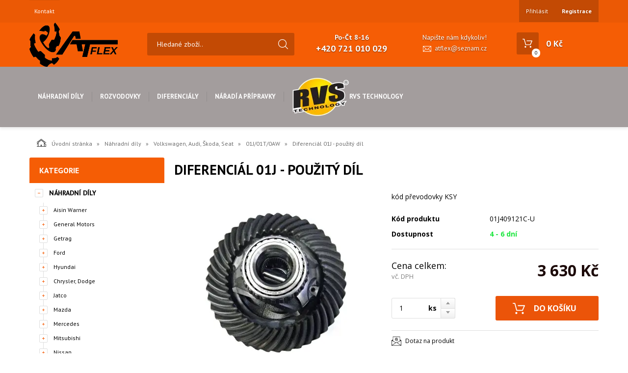

--- FILE ---
content_type: text/html; charset=utf-8
request_url: https://eshop.atflex.cz/diferencial-01j-pouzity-dil.html
body_size: 11459
content:
<!DOCTYPE html>
<html lang="">
<head>
    <meta charset="utf-8" />

    <title>Diferenciál  01J - použitý díl </title>
    <meta name="keywords" content="" lang="" />
    <meta name="description" content="" lang="" />

    <meta name="author" content="Nový Web s.r.o. info@novy-web.cz" />
    
    <meta name="robots" content="all,follow"/>
<meta name="googlebot" content="index,follow,snippet,archive"/>
<link rel="icon" href="https://eshop.atflex.cz/User_Files/shop/630f3899e0bd3favicon-32x32.png">
    <meta name="viewport" content="width=device-width, initial-scale=1">
    <script src="https://eshop.atflex.cz/media/js/jquery.min.js"></script>
    
        
    <meta name="SKYPE_TOOLBAR" content="SKYPE_TOOLBAR_PARSER_COMPATIBLE" />
    <link type="text/css" href="https://eshop.atflex.cz/media/css/overlay.css?4192353" rel="stylesheet" />
<link type="text/css" href="https://eshop.atflex.cz/media/js/light-gallery/css/lightGallery.css?4192353" rel="stylesheet" />
<link type="text/css" href="https://eshop.atflex.cz/media/css/noty_nw.css?4192353" rel="stylesheet" />
<link type="text/css" href="https://fonts.googleapis.com/css?family=Open+Sans+Condensed:300,700&amp;amp;subset=latin,cyrillic-ext,latin-ext,cyrillic" rel="stylesheet" />
<link type="text/css" href="https://fonts.googleapis.com/css?family=Open+Sans:400,800,700,300&amp;amp;subset=latin,cyrillic-ext,latin-ext,cyrillic" rel="stylesheet" />
<link type="text/css" href="https://fonts.googleapis.com/css?family=Roboto:400,400i,700&amp;amp;subset=latin-ext" rel="stylesheet" />
<link type="text/css" href="https://eshop.atflex.cz/media/js/multicomplete/jquery-multicomplete.css?4192353" rel="stylesheet" />
<link type="text/css" href="https://eshop.atflex.cz/media/dynamic_p7039_atflex_autoservis_sro/Eshop_2.less?4192353" rel="stylesheet" />  
        <script>var dataLayer = window.dataLayer || [];</script></head>

<body>
    
    <div id="fb-root"></div>
<div id="page">
  <div class="container-fluid topMenuHolder">
    <div class="container">
      <div class="row">
        <div class="col-md-12">
          <span class="topMenu_toggler">Menu</span>
          <div class="topMenu">
          <ul ><li class="first last" >
<a href="https://eshop.atflex.cz/kontakt.html" class="">Kontakt</a></li></ul>          </div>
          <div class="login">
            <ul>
                          <li>
                  <a href="https://eshop.atflex.cz/content/login" >Přihlásit</a>
              </li>
              <li>
                  <a href="https://eshop.atflex.cz/content/customer/registration"><strong>Registrace</strong></a>
              </li>
                        </ul>
          </div>    

                    
                     
        </div>
      </div>
    </div>
  </div>
<div class="container-fluid header">
  <div class="container">
    <div class="row">
      <div class="col-md-12">
        <a href="https://eshop.atflex.cz/" class="logo"><img src="https://eshop.atflex.cz/User_Files/theme/logočernéremovebgpreview.png" alt="" /></a>
        <div class="search">
          <form method="get" class="search" action="https://eshop.atflex.cz/content/search" >
    <input type="search" class="textbox" name="search" value="" placeholder="Hledané zboží.." id="searchinput" />
    <input type="submit" name="" value="">
    <input type="hidden" name="search_in[products]" value="1" />    <input type="hidden" name="search_in[cats]" value="1" />    <input type="hidden" name="advanced" value="0" />    
</form>
                  </div>
        <div class="contact">
          <div class="tel_open">
            <span>Po-Čt 8-16                                        </span>
            <strong>+420 721 010 029</strong>
          </div>
          
                      <div class="mail">
              <span>Napište nám kdykoliv!</span>
              <a href="mailto:atflex@seznam.cz">atflex@seznam.cz</a>
            </div>
          
        </div>
        <div class="header_cart">
          
<a href="https://eshop.atflex.cz/content/shoppingcart/html" class="cartHref">
<div class="icon">
  <!-- media/images/shoping_cart.svg --><svg xmlns="http://www.w3.org/2000/svg" xmlns:xlink="http://www.w3.org/1999/xlink" version="1.1"  x="0px" y="0px" viewBox="0 0 459.529 459.529" style="enable-background:new 0 0 459.529 459.529;" xml:space="preserve" width="512px" height="512px"><g>	<g>		<path d="M17,55.231h48.733l69.417,251.033c1.983,7.367,8.783,12.467,16.433,12.467h213.35c6.8,0,12.75-3.967,15.583-10.2    l77.633-178.5c2.267-5.383,1.7-11.333-1.417-16.15c-3.117-4.817-8.5-7.65-14.167-7.65H206.833c-9.35,0-17,7.65-17,17    s7.65,17,17,17H416.5l-62.9,144.5H164.333L94.917,33.698c-1.983-7.367-8.783-12.467-16.433-12.467H17c-9.35,0-17,7.65-17,17    S7.65,55.231,17,55.231z" fill="#ffffff"/>		<path d="M135.433,438.298c21.25,0,38.533-17.283,38.533-38.533s-17.283-38.533-38.533-38.533S96.9,378.514,96.9,399.764    S114.183,438.298,135.433,438.298z" fill="#ffffff"/>		<path d="M376.267,438.298c0.85,0,1.983,0,2.833,0c10.2-0.85,19.55-5.383,26.35-13.317c6.8-7.65,9.917-17.567,9.35-28.05    c-1.417-20.967-19.833-37.117-41.083-35.7c-21.25,1.417-37.117,20.117-35.7,41.083    C339.433,422.431,356.15,438.298,376.267,438.298z" fill="#ffffff"/>	</g></g></svg>  <span class="items countitems">0</span>
</div>
<span class="price totalprice_pricevat">0&nbsp;Kč</span>
</a>

<div class="header_cart_hover">
	<div id="cartwindow"></div>
</div>
        </div>
      </div>
    </div>
  </div>
</div>
<div class="container-fluid mainMenuHolder">
  <div class="container">
    <div class="row">
      <div class="col-md-12">
        <!-- NEW MENU IN DESKTOP -->

<div class="main-menu visible-md visible-lg">
  <ul ><li class="active haveSubmenu"><a href="https://eshop.atflex.cz/nahradni-dily.html" class="active"><span class="img"></span>Náhradní díly </a><span class="toggle_submenu"></span><ul ><li><a href="https://eshop.atflex.cz/nahradni-dily-aisin-warner.html"><span class="img"><img src="https://eshop.atflex.cz/User_Files/webp/cats/654c99ba6c6afAisin.jpg.webp" alt="Aisin Warner" /></span>Aisin Warner</a></li><li><a href="https://eshop.atflex.cz/general-motors.html"><span class="img"><img src="https://eshop.atflex.cz/User_Files/webp/cats/654c99f8d10d4GM.jpg.webp" alt="General Motors" /></span>General Motors</a></li><li><a href="https://eshop.atflex.cz/getrag.html"><span class="img"><img src="https://eshop.atflex.cz/User_Files/webp/cats/654c9c72f1cc2magna-getrag-logo.png.webp" alt="Getrag" /></span>Getrag</a></li><li><a href="https://eshop.atflex.cz/ford.html"><span class="img"><img src="https://eshop.atflex.cz/User_Files/webp/cats/654c9ca0a92c0Ford.jpg.webp" alt="Ford" /></span>Ford</a></li><li><a href="https://eshop.atflex.cz/hyundai.html"><span class="img"><img src="https://eshop.atflex.cz/User_Files/webp/cats/654c9d64d8700Hyundai.jpg.webp" alt="Hyundai" /></span>Hyundai</a></li><li><a href="https://eshop.atflex.cz/chrysler-dodge.html"><span class="img"><img src="https://eshop.atflex.cz/User_Files/webp/cats/655c608f0a9eachrysler.logo.jpg.webp" alt="Chrysler, Dodge" /></span>Chrysler, Dodge</a></li><li><a href="https://eshop.atflex.cz/jatco.html"><span class="img"><img src="https://eshop.atflex.cz/User_Files/webp/cats/655c61dfdf3c0jatco.logo.png.webp" alt="Jatco" /></span>Jatco</a></li><li><a href="https://eshop.atflex.cz/mazda.html"><span class="img"><img src="https://eshop.atflex.cz/User_Files/webp/cats/65f2a0768a23cmazda_-_logo.png.webp" alt="Mazda" /></span>Mazda</a></li><li><a href="https://eshop.atflex.cz/nahradni-dily-mercedes.html"><span class="img"><img src="https://eshop.atflex.cz/User_Files/webp/cats/654ca17fae9a3Mercedes.jpg.webp" alt="Mercedes" /></span>Mercedes</a></li><li><a href="https://eshop.atflex.cz/mitsubishi.html"><span class="img"><img src="https://eshop.atflex.cz/User_Files/webp/cats/654ca1d421f05Mitsubishi.jpg.webp" alt="Mitsubishi" /></span>Mitsubishi</a></li><li><a href="https://eshop.atflex.cz/nissan.html"><span class="img"><img src="https://eshop.atflex.cz/User_Files/webp/cats/654ca20ee754aNissan.jpg.webp" alt="Nissan" /></span>Nissan</a></li><li><a href="https://eshop.atflex.cz/peugeot-citroen.html"><span class="img"><img src="https://eshop.atflex.cz/User_Files/webp/cats/654ca38cb6436PSA.jpg.webp" alt="Peugeot, Citroën" /></span>Peugeot, Citroën</a></li><li><a href="https://eshop.atflex.cz/subaru.html"><span class="img"><img src="https://eshop.atflex.cz/User_Files/webp/cats/654c994b95410Subaru.jpg.webp" alt="Subaru" /></span>Subaru</a></li><li><a href="https://eshop.atflex.cz/toyota.html"><span class="img"><img src="https://eshop.atflex.cz/User_Files/webp/cats/654ca56177bb7Toyota.jpg.webp" alt="Toyota" /></span>Toyota</a></li><li><a href="https://eshop.atflex.cz/nahradni-dily-zf.html"><span class="img"><img src="https://eshop.atflex.cz/User_Files/webp/cats/655c620a66c94zf.logo.jpg.webp" alt="ZF" /></span>ZF</a></li><li class="last active"><a href="https://eshop.atflex.cz/volkswagen-audi-skoda-seat.html" class="active"><span class="img"><img src="https://eshop.atflex.cz/User_Files/webp/cats/654ca6812f7f0Koncern.jpg.webp" alt="Volkswagen, Audi, Škoda, Seat" /></span>Volkswagen, Audi, Škoda, Seat</a></li></ul></li><li class="haveSubmenu"><a href="https://eshop.atflex.cz/rozvodovky.html"><span class="img"></span>Rozvodovky</a><span class="toggle_submenu"></span><ul ><li><a href="https://eshop.atflex.cz/audi.html"><span class="img"><img src="https://eshop.atflex.cz/User_Files/webp/cats/655c7ddfbbe79Audi.logo.jpg.webp" alt="Audi" /></span>Audi</a></li><li><a href="https://eshop.atflex.cz/bmw.html"><span class="img"><img src="https://eshop.atflex.cz/User_Files/webp/cats/655c745e78948BMW.logo.png.webp" alt="BMW" /></span>BMW</a></li><li><a href="https://eshop.atflex.cz/land-rover.html"><span class="img"><img src="https://eshop.atflex.cz/User_Files/webp/cats/673b34ecd7fcbLand_Rover.jpg.webp" alt="Land Rover" /></span>Land Rover</a></li><li><a href="https://eshop.atflex.cz/rozvodovky-mercedes-benz.html"><span class="img"><img src="https://eshop.atflex.cz/User_Files/webp/cats/66bc7d9140b1dMercedes.jpg.webp" alt="Mercedes Benz" /></span>Mercedes Benz</a></li><li><a href="https://eshop.atflex.cz/porsche.html"><span class="img"><img src="https://eshop.atflex.cz/User_Files/webp/cats/673730f081b0ePorsche.png.webp" alt="Porsche" /></span>Porsche</a></li><li class="last"><a href="https://eshop.atflex.cz/vw.html"><span class="img"><img src="https://eshop.atflex.cz/User_Files/webp/cats/68f7263fe7879VW.png.webp" alt="VW" /></span>VW</a></li></ul></li><li class="haveSubmenu"><a href="https://eshop.atflex.cz/diferencialy.html"><span class="img"></span>Diferenciály</a><span class="toggle_submenu"></span><ul ><li><a href="https://eshop.atflex.cz/volkswagen-audi-skoda-seat-porsche.html"><span class="img"><img src="https://eshop.atflex.cz/User_Files/webp/cats/65e18536b08aaKoncern.jpg.webp" alt="Volkswagen, Audi, Škoda, Seat, Porsche" /></span>Volkswagen, Audi, Škoda, Seat, Porsche</a></li><li class="last"><a href="https://eshop.atflex.cz/diferencialy-mercedes-benz.html"><span class="img"><img src="https://eshop.atflex.cz/User_Files/webp/cats/6924933784d5fmercedes.log.jpg.webp" alt="Mercedes Benz" /></span>Mercedes Benz</a></li></ul></li><li class="haveSubmenu"><a href="https://eshop.atflex.cz/naradi-a-pripravky.html"><span class="img"></span>Nářadí a přípravky</a><span class="toggle_submenu"></span><ul ><li class="last"><a href="https://eshop.atflex.cz/technicke-manualy.html"><span class="img"></span>Technické manuály</a></li></ul></li><li class="last haveSubmenu"><a href="https://eshop.atflex.cz/rvs-technology-1.html"><span class="img"><img src="https://eshop.atflex.cz/User_Files/webp/cats/654b95948ce59RVS.png.webp" alt="RVS Technology" /></span>RVS Technology</a><span class="toggle_submenu"></span><ul ><li><a href="https://eshop.atflex.cz/benzinove-motory.html"><span class="img"><img src="https://eshop.atflex.cz/User_Files/webp/cats/655b5e75240d7G4_.jpg.webp" alt="Benzínové motory" /></span>Benzínové motory</a></li><li><a href="https://eshop.atflex.cz/dieselove-motory.html"><span class="img"><img src="https://eshop.atflex.cz/User_Files/webp/cats/655b5e9bebec0D4.jpg.webp" alt="Dieselové motory" /></span>Dieselové motory</a></li><li><a href="https://eshop.atflex.cz/rvs-technology-1-automaticke-prevodovky.html"><span class="img"><img src="https://eshop.atflex.cz/User_Files/webp/cats/655b5ef17a5c6T8A.jpg.webp" alt="Automatické převodovky" /></span>Automatické převodovky</a></li><li><a href="https://eshop.atflex.cz/manualni-prevodovky.html"><span class="img"><img src="https://eshop.atflex.cz/User_Files/webp/cats/655b5f02962f6T5.jpg.webp" alt="Manuální převodovky" /></span>Manuální převodovky</a></li><li><a href="https://eshop.atflex.cz/dieselove-vstrikovaci-systemy.html"><span class="img"><img src="https://eshop.atflex.cz/User_Files/webp/cats/655b5f1abf0eaDIP3.jpg.webp" alt="Dieselové vstřikovací systémy" /></span>Dieselové vstřikovací systémy</a></li><li><a href="https://eshop.atflex.cz/benzinove-vstrikovaci-systemy.html"><span class="img"><img src="https://eshop.atflex.cz/User_Files/webp/cats/655b5f36143e4GIP3.jpg.webp" alt="Benzínové vstřikovací systémy" /></span>Benzínové vstřikovací systémy</a></li><li class="last"><a href="https://eshop.atflex.cz/rizeni.html"><span class="img"><img src="https://eshop.atflex.cz/User_Files/webp/cats/655b5f4252e45P2.jpg.webp" alt="Řízení" /></span>Řízení</a></li></ul></li></ul>  <div class="clearfix"></div>
</div>

<!-- simple menu -->
<div class="mainMenu visible-xs visible-sm">
  <span class="mainMenu_toggler">Menu <i></i></span>
  <ul ><li class="active haveSubmenu"><a href="https://eshop.atflex.cz/nahradni-dily.html" class="active">Náhradní díly </a><span class="toggle_submenu"></span><ul ><li><a href="https://eshop.atflex.cz/nahradni-dily-aisin-warner.html">Aisin Warner</a></li><li><a href="https://eshop.atflex.cz/general-motors.html">General Motors</a></li><li><a href="https://eshop.atflex.cz/getrag.html">Getrag</a></li><li><a href="https://eshop.atflex.cz/ford.html">Ford</a></li><li><a href="https://eshop.atflex.cz/hyundai.html">Hyundai</a></li><li><a href="https://eshop.atflex.cz/chrysler-dodge.html">Chrysler, Dodge</a></li><li><a href="https://eshop.atflex.cz/jatco.html">Jatco</a></li><li><a href="https://eshop.atflex.cz/mazda.html">Mazda</a></li><li><a href="https://eshop.atflex.cz/nahradni-dily-mercedes.html">Mercedes</a></li><li><a href="https://eshop.atflex.cz/mitsubishi.html">Mitsubishi</a></li><li><a href="https://eshop.atflex.cz/nissan.html">Nissan</a></li><li><a href="https://eshop.atflex.cz/peugeot-citroen.html">Peugeot, Citroën</a></li><li><a href="https://eshop.atflex.cz/subaru.html">Subaru</a></li><li><a href="https://eshop.atflex.cz/toyota.html">Toyota</a></li><li><a href="https://eshop.atflex.cz/nahradni-dily-zf.html">ZF</a></li><li class="last active"><a href="https://eshop.atflex.cz/volkswagen-audi-skoda-seat.html" class="active">Volkswagen, Audi, Škoda, Seat</a></li></ul></li><li class="haveSubmenu"><a href="https://eshop.atflex.cz/rozvodovky.html">Rozvodovky</a><span class="toggle_submenu"></span><ul ><li><a href="https://eshop.atflex.cz/audi.html">Audi</a></li><li><a href="https://eshop.atflex.cz/bmw.html">BMW</a></li><li><a href="https://eshop.atflex.cz/land-rover.html">Land Rover</a></li><li><a href="https://eshop.atflex.cz/rozvodovky-mercedes-benz.html">Mercedes Benz</a></li><li><a href="https://eshop.atflex.cz/porsche.html">Porsche</a></li><li class="last"><a href="https://eshop.atflex.cz/vw.html">VW</a></li></ul></li><li class="haveSubmenu"><a href="https://eshop.atflex.cz/diferencialy.html">Diferenciály</a><span class="toggle_submenu"></span><ul ><li><a href="https://eshop.atflex.cz/volkswagen-audi-skoda-seat-porsche.html">Volkswagen, Audi, Škoda, Seat, Porsche</a></li><li class="last"><a href="https://eshop.atflex.cz/diferencialy-mercedes-benz.html">Mercedes Benz</a></li></ul></li><li class="haveSubmenu"><a href="https://eshop.atflex.cz/naradi-a-pripravky.html">Nářadí a přípravky</a><span class="toggle_submenu"></span><ul ><li class="last"><a href="https://eshop.atflex.cz/technicke-manualy.html">Technické manuály</a></li></ul></li><li class="last haveSubmenu"><a href="https://eshop.atflex.cz/rvs-technology-1.html">RVS Technology</a><span class="toggle_submenu"></span><ul ><li><a href="https://eshop.atflex.cz/benzinove-motory.html">Benzínové motory</a></li><li><a href="https://eshop.atflex.cz/dieselove-motory.html">Dieselové motory</a></li><li><a href="https://eshop.atflex.cz/rvs-technology-1-automaticke-prevodovky.html">Automatické převodovky</a></li><li><a href="https://eshop.atflex.cz/manualni-prevodovky.html">Manuální převodovky</a></li><li><a href="https://eshop.atflex.cz/dieselove-vstrikovaci-systemy.html">Dieselové vstřikovací systémy</a></li><li><a href="https://eshop.atflex.cz/benzinove-vstrikovaci-systemy.html">Benzínové vstřikovací systémy</a></li><li class="last"><a href="https://eshop.atflex.cz/rizeni.html">Řízení</a></li></ul></li></ul></div>

      </div>
    </div>
  </div>
</div>

<div class="container-fluid breadcrumpHolder">
  <div class="container">
    <ul class="nwBreadcrumb">
    <li>
        <a href="https://eshop.atflex.cz/"><img src="https://eshop.atflex.cz/media/images/breadcrump_house.svg" alt="">Úvodní stránka</a>
    </li>

             <li>
                    <a href="https://eshop.atflex.cz/nahradni-dily.html">Náhradní díly </a>                </li>
             <li>
                    <a href="https://eshop.atflex.cz/volkswagen-audi-skoda-seat.html">Volkswagen, Audi, Škoda, Seat</a>                </li>
             <li>
                    <a href="https://eshop.atflex.cz/01j01t0aw.html">01J/01T/0AW</a>                </li>
         
        <li class="active">Diferenciál  01J - použitý díl </li>
    </ul>
  </div>
</div>

<div class="container">
    <div class="row">
                <div class="col-md-3">
            <div class="leftMenu">
                
                  
<div class="leftMenu">
  <span class="tit">Kategorie</span>
  <ul ><li class="first toggled active haveSubmenu" ><i class="toggle_submenu"></i><a href="https://eshop.atflex.cz/nahradni-dily.html" class="active ">Náhradní díly </a><ul ><li class="first haveSubmenu" ><i class="toggle_submenu"></i><a href="https://eshop.atflex.cz/nahradni-dily-aisin-warner.html" class="">Aisin Warner</a><ul ><li class="first" ><a href="https://eshop.atflex.cz/aw555051.html" class="">AW5550/51</a></li><li ><a href="https://eshop.atflex.cz/09dtr60sn.html" class="">09D/TR60SN</a></li><li ><a href="https://eshop.atflex.cz/09gkmtf60sn.html" class="">09G/K/M/TF60SN</a></li><li ><a href="https://eshop.atflex.cz/tf7080scmk2.html" class="">TF70/80SC/MK2</a></li><li ><a href="https://eshop.atflex.cz/tf72.html" class="">TF72</a></li><li ><a href="https://eshop.atflex.cz/tf80sc81scaf40.html" class="">TF80SC/81SC/AF40</a></li><li ><a href="https://eshop.atflex.cz/tg81.html" class="">TG81</a></li><li ><a href="https://eshop.atflex.cz/0c8tr80sd.html" class="">0C8/TR80SD</a></li><li ><a href="https://eshop.atflex.cz/8g45.html" class="">8G45</a></li><li class="last" ><a href="https://eshop.atflex.cz/8g30.html" class="">8G30</a></li></ul></li><li class="haveSubmenu" ><i class="toggle_submenu"></i><a href="https://eshop.atflex.cz/general-motors.html" class="">General Motors</a><ul ><li class="first" ><a href="https://eshop.atflex.cz/th250-th350.html" class="">TH250/ TH350</a></li><li ><a href="https://eshop.atflex.cz/4l30e.html" class="">4L30E</a></li><li ><a href="https://eshop.atflex.cz/4l60e-65e-70e.html" class="">4L60E/ 65E/ 70E</a></li><li ><a href="https://eshop.atflex.cz/5l40e-4l40e4t40e-4t60e.html" class="">5L40E/ 4L40E/4T40E/ 4T60E</a></li><li ><a href="https://eshop.atflex.cz/6l4590.html" class="">6L45/90</a></li><li ><a href="https://eshop.atflex.cz/6t30404550-6f35.html" class="">6T30/40/45/50/ 6F35</a></li><li ><a href="https://eshop.atflex.cz/6t7075-6f5055.html" class="">6T70/75/ 6F50/55</a></li><li class="last" ><a href="https://eshop.atflex.cz/8l45-8l90.html" class="">8L45/ 8L90</a></li></ul></li><li class="haveSubmenu" ><i class="toggle_submenu"></i><a href="https://eshop.atflex.cz/getrag.html" class="">Getrag</a><ul ><li class="first" ><a href="https://eshop.atflex.cz/6dct250dps6dc4.html" class="">6DCT250/DPS6/DC4</a></li><li ><a href="https://eshop.atflex.cz/6dct450451470-mps6-sps6-ssp-dw6.html" class="">6DCT450/451/470/ MPS6/ SPS6/ SSP/ DW6</a></li><li ><a href="https://eshop.atflex.cz/7dct300dw5.html" class="">7DCT300/DW5</a></li><li class="last" ><a href="https://eshop.atflex.cz/dkggs7d36sg.html" class="">DKG/GS7D36SG</a></li></ul></li><li class="haveSubmenu" ><i class="toggle_submenu"></i><a href="https://eshop.atflex.cz/ford.html" class="">Ford</a><ul ><li class="first" ><a href="https://eshop.atflex.cz/c3.html" class="">C3</a></li><li ><a href="https://eshop.atflex.cz/c4c5.html" class="">C4/C5</a></li><li ><a href="https://eshop.atflex.cz/4f27e.html" class="">4F27E</a></li><li ><a href="https://eshop.atflex.cz/4r70w-4r70e-4r75e-aode.html" class="">4R70W/ 4R70E/ 4R75E/ AODE</a></li><li ><a href="https://eshop.atflex.cz/4r100.html" class="">4R100</a></li><li ><a href="https://eshop.atflex.cz/5r110w.html" class="">5R110W</a></li><li ><a href="https://eshop.atflex.cz/5r55e-5r55s-5r55-n-5r55w.html" class="">5R55E/ 5R55S/ 5R55 N/ 5R55W</a></li><li ><a href="https://eshop.atflex.cz/6r6080140.html" class="">6R60/80/140</a></li><li ><a href="https://eshop.atflex.cz/6f35.html" class="">6F35</a></li><li ><a href="https://eshop.atflex.cz/6f5055-6t7075.html" class="">6F50/55/ 6T70/75</a></li><li ><a href="https://eshop.atflex.cz/8f3540.html" class="">8F35/40</a></li><li class="last" ><a href="https://eshop.atflex.cz/10r60140.html" class="">10R60/140</a></li></ul></li><li class="haveSubmenu" ><i class="toggle_submenu"></i><a href="https://eshop.atflex.cz/hyundai.html" class="">Hyundai</a><ul ><li class="first" ><a href="https://eshop.atflex.cz/a4cf1-a4cf2.html" class="">A4CF1 /A4CF2</a></li><li class="last" ><a href="https://eshop.atflex.cz/a6mf-a6lf.html" class="">A6MF/ A6LF</a></li></ul></li><li class="haveSubmenu" ><i class="toggle_submenu"></i><a href="https://eshop.atflex.cz/chrysler-dodge.html" class="">Chrysler, Dodge</a><ul ><li class="first" ><a href="https://eshop.atflex.cz/a604-40te-41te-41ae-f4ac1-a606-42le.html" class="">A604/ 40TE/ 41TE/ 41AE/ F4AC1/ A606/ 42LE</a></li><li ><a href="https://eshop.atflex.cz/40rh-42rh-42re-44re-a500.html" class="">40RH/ 42RH/ 42RE/ 44RE/ A500</a></li><li ><a href="https://eshop.atflex.cz/42rle.html" class="">42RLE</a></li><li ><a href="https://eshop.atflex.cz/45rfe-545rfe-65rfe-66rfe-68rfe.html" class="">45RFE/ 545RFE/ 65RFE/ 66RFE/ 68RFE</a></li><li ><a href="https://eshop.atflex.cz/46rh-46re-47rh-47re-48re-a518-a618.html" class="">46RH/ 46RE/ 47RH/ 47RE/ 48RE / A518/ A618</a></li><li ><a href="https://eshop.atflex.cz/62te.html" class="">62TE</a></li><li class="last" ><a href="https://eshop.atflex.cz/845re.html" class="">845RE</a></li></ul></li><li class="haveSubmenu" ><i class="toggle_submenu"></i><a href="https://eshop.atflex.cz/jatco.html" class="">Jatco</a><ul ><li class="first" ><a href="https://eshop.atflex.cz/jf506e.html" class="">JF506E</a></li><li class="last" ><a href="https://eshop.atflex.cz/jf010e-jf011e-jf015e-jf016e-jf017e.html" class="">JF010E/ JF011E/ JF015E/ JF016E/ JF017E</a></li></ul></li><li class="haveSubmenu" ><i class="toggle_submenu"></i><a href="https://eshop.atflex.cz/mazda.html" class="">Mazda</a><ul ><li class="first last" ><a href="https://eshop.atflex.cz/fw6a-elgw6a-el.html" class="">FW6A-EL/GW6A-EL</a></li></ul></li><li class="haveSubmenu" ><i class="toggle_submenu"></i><a href="https://eshop.atflex.cz/nahradni-dily-mercedes.html" class="">Mercedes</a><ul ><li class="first" ><a href="https://eshop.atflex.cz/7223-7224.html" class="">722.3/ 722.4</a></li><li ><a href="https://eshop.atflex.cz/7226.html" class="">722.6</a></li><li ><a href="https://eshop.atflex.cz/7227.html" class="">722.7</a></li><li ><a href="https://eshop.atflex.cz/7228.html" class="">722.8</a></li><li ><a href="https://eshop.atflex.cz/7229.html" class="">722.9</a></li><li ><a href="https://eshop.atflex.cz/7240-7g-dct.html" class="">724.0 / 7G-DCT</a></li><li class="last" ><a href="https://eshop.atflex.cz/7250-9g-tronic.html" class="">725.0 / 9G-Tronic</a></li></ul></li><li class="haveSubmenu" ><i class="toggle_submenu"></i><a href="https://eshop.atflex.cz/mitsubishi.html" class="">Mitsubishi</a><ul ><li class="first last" ><a href="https://eshop.atflex.cz/v4a51-v5a51-r4a51-r5a51f4a415152-f5a51.html" class="">V4A51/ V5A51/ R4A51/ R5A51/F4A41/51/52/  F5A51</a></li></ul></li><li class="haveSubmenu" ><i class="toggle_submenu"></i><a href="https://eshop.atflex.cz/nissan.html" class="">Nissan</a><ul ><li class="first" ><a href="https://eshop.atflex.cz/re5r05a.html" class="">RE5R05A</a></li><li class="last" ><a href="https://eshop.atflex.cz/re7r01a.html" class="">RE7R01A</a></li></ul></li><li class="haveSubmenu" ><i class="toggle_submenu"></i><a href="https://eshop.atflex.cz/peugeot-citroen.html" class="">Peugeot, Citroën</a><ul ><li class="first last" ><a href="https://eshop.atflex.cz/dp0al4.html" class="">DP0/AL4</a></li></ul></li><li class="haveSubmenu" ><i class="toggle_submenu"></i><a href="https://eshop.atflex.cz/subaru.html" class="">Subaru</a><ul ><li class="first" ><a href="https://eshop.atflex.cz/4eat-r4ax-el.html" class="">4EAT/ R4AX-EL</a></li><li class="last" ><a href="https://eshop.atflex.cz/5eat.html" class="">5EAT</a></li></ul></li><li class="haveSubmenu" ><i class="toggle_submenu"></i><a href="https://eshop.atflex.cz/toyota.html" class="">Toyota</a><ul ><li class="first" ><a href="https://eshop.atflex.cz/a340-30-40le.html" class="">A340/ 30-40LE</a></li><li ><a href="https://eshop.atflex.cz/a650e.html" class="">A650E</a></li><li ><a href="https://eshop.atflex.cz/a750a760.html" class="">A750/A760</a></li><li ><a href="https://eshop.atflex.cz/k114-cvt.html" class="">K114/ CVT</a></li><li class="last" ><a href="https://eshop.atflex.cz/u660ef-u760ef.html" class="">U660E/F/ U760E/F</a></li></ul></li><li class="haveSubmenu" ><i class="toggle_submenu"></i><a href="https://eshop.atflex.cz/nahradni-dily-zf.html" class="">ZF</a><ul ><li class="first" ><a href="https://eshop.atflex.cz/4hp1418202224.html" class="">4HP14/18/20/22/24</a></li><li ><a href="https://eshop.atflex.cz/5hp18192430.html" class="">5HP18/19/24/30</a></li><li ><a href="https://eshop.atflex.cz/6hp192632.html" class="">6HP19/26/32</a></li><li ><a href="https://eshop.atflex.cz/6hp212834.html" class="">6HP21/28/34</a></li><li ><a href="https://eshop.atflex.cz/8hp4570.html" class="">8HP45/70</a></li><li ><a href="https://eshop.atflex.cz/8hp5590-a.html" class="">8HP55/90 A</a></li><li class="last" ><a href="https://eshop.atflex.cz/9hp2848.html" class="">9HP28/48</a></li></ul></li><li class="last toggled active haveSubmenu" ><i class="toggle_submenu"></i><a href="https://eshop.atflex.cz/volkswagen-audi-skoda-seat.html" class="active ">Volkswagen, Audi, Škoda, Seat</a><ul ><li class="first toggled active" ><a href="https://eshop.atflex.cz/01j01t0aw.html" class="active ">01J/01T/0AW</a></li><li ><a href="https://eshop.atflex.cz/01mnpag4.html" class="">01M/N/P/AG4</a></li><li ><a href="https://eshop.atflex.cz/02edq250.html" class="">02E/DQ250</a></li><li ><a href="https://eshop.atflex.cz/0am0cwdq200.html" class="">0AM/0CW/DQ200</a></li><li ><a href="https://eshop.atflex.cz/0b5dl501.html" class="">0B5/DL501</a></li><li ><a href="https://eshop.atflex.cz/0bh0btdq5000gcdq381.html" class="">0BH/0BT/DQ500/0GC/DQ381</a></li><li ><a href="https://eshop.atflex.cz/0ck0cl0cjdl382.html" class="">0CK/0CL/0CJ/DL382</a></li><li class="last" ><a href="https://eshop.atflex.cz/0dddq400e.html" class="">0DD/DQ400E</a></li></ul></li></ul></li><li class="haveSubmenu" ><i class="toggle_submenu"></i><a href="https://eshop.atflex.cz/rozvodovky.html" class="">Rozvodovky</a><ul ><li class="first haveSubmenu" ><i class="toggle_submenu"></i><a href="https://eshop.atflex.cz/audi.html" class="">Audi</a><ul ><li class="first" ><a href="https://eshop.atflex.cz/audi-bw4430-0aq.html" class="">BW4430/ 0AQ</a></li><li ><a href="https://eshop.atflex.cz/audi-pl72atc-0c2.html" class="">PL72ATC/ 0C2</a></li><li class="last" ><a href="https://eshop.atflex.cz/pl72t-0bu.html" class="">PL72T/ 0BU</a></li></ul></li><li class="haveSubmenu" ><i class="toggle_submenu"></i><a href="https://eshop.atflex.cz/bmw.html" class="">BMW</a><ul ><li class="first" ><a href="https://eshop.atflex.cz/atc13.html" class="">ATC13</a></li><li ><a href="https://eshop.atflex.cz/atc35l-atc45l.html" class="">ATC35L/ ATC45L</a></li><li class="last" ><a href="https://eshop.atflex.cz/atc300atc350-atc400atc450-atc500-atc700.html" class="">ATC300/ATC350/ ATC400/ATC450/ ATC500/ ATC700</a></li></ul></li><li class="haveSubmenu" ><i class="toggle_submenu"></i><a href="https://eshop.atflex.cz/land-rover.html" class="">Land Rover</a><ul ><li class="first last" ><a href="https://eshop.atflex.cz/itc-pla.html" class="">ITC-PLA</a></li></ul></li><li class="haveSubmenu" ><i class="toggle_submenu"></i><a href="https://eshop.atflex.cz/rozvodovky-mercedes-benz.html" class="">Mercedes Benz</a><ul ><li class="first last" ><a href="https://eshop.atflex.cz/dcd.html" class="">DCD</a></li></ul></li><li class="haveSubmenu" ><i class="toggle_submenu"></i><a href="https://eshop.atflex.cz/porsche.html" class="">Porsche</a><ul ><li class="first" ><a href="https://eshop.atflex.cz/95b.html" class="">95B</a></li><li ><a href="https://eshop.atflex.cz/pl72atc-0c2.html" class="">PL72ATC/ 0C2</a></li><li class="last" ><a href="https://eshop.atflex.cz/porsche-pl72t-0bu.html" class="">PL72T/ 0BU</a></li></ul></li><li class="last haveSubmenu" ><i class="toggle_submenu"></i><a href="https://eshop.atflex.cz/vw.html" class="">VW</a><ul ><li class="first last" ><a href="https://eshop.atflex.cz/vw-pl72t-0bu.html" class="">PL72T/ 0BU</a></li></ul></li></ul></li><li class="haveSubmenu" ><i class="toggle_submenu"></i><a href="https://eshop.atflex.cz/diferencialy.html" class="">Diferenciály</a><ul ><li class="first" ><a href="https://eshop.atflex.cz/volkswagen-audi-skoda-seat-porsche.html" class="">Volkswagen, Audi, Škoda, Seat, Porsche</a></li><li class="last" ><a href="https://eshop.atflex.cz/diferencialy-mercedes-benz.html" class="">Mercedes Benz</a></li></ul></li><li class="haveSubmenu" ><i class="toggle_submenu"></i><a href="https://eshop.atflex.cz/naradi-a-pripravky.html" class="">Nářadí a přípravky</a><ul ><li class="first last" ><a href="https://eshop.atflex.cz/technicke-manualy.html" class="">Technické manuály</a></li></ul></li><li class="last haveSubmenu" ><i class="toggle_submenu"></i><a href="https://eshop.atflex.cz/rvs-technology-1.html" class="">RVS Technology</a><ul ><li class="first" ><a href="https://eshop.atflex.cz/benzinove-motory.html" class="">Benzínové motory</a></li><li ><a href="https://eshop.atflex.cz/dieselove-motory.html" class="">Dieselové motory</a></li><li ><a href="https://eshop.atflex.cz/rvs-technology-1-automaticke-prevodovky.html" class="">Automatické převodovky</a></li><li ><a href="https://eshop.atflex.cz/manualni-prevodovky.html" class="">Manuální převodovky</a></li><li ><a href="https://eshop.atflex.cz/dieselove-vstrikovaci-systemy.html" class="">Dieselové vstřikovací systémy</a></li><li ><a href="https://eshop.atflex.cz/benzinove-vstrikovaci-systemy.html" class="">Benzínové vstřikovací systémy</a></li><li class="last" ><a href="https://eshop.atflex.cz/rizeni.html" class="">Řízení</a></li></ul></li></ul>

  
</div>
                
            </div>
            
        </div>
                <div class="col-md-9">
            <div class="productDetail">
                <div class="row">
                    <div class="col-md-12">
                        <h1>Diferenciál  01J - použitý díl </h1>
                    </div>
                </div>
                <div class="row">
                    <div class="col-md-6">
                        <div class="imageBox">
                                                        <div class="mainImage">
                                <a title="diferencial--01j-pouzity-dil_254_2491.jpg" href="https://eshop.atflex.cz/User_Files/webp/photos/diferencial--01j-pouzity-dil_254_2491.jpg.webp" >
                                    <img alt="diferencial--01j-pouzity-dil_254_2491.jpg" src="https://eshop.atflex.cz/User_Files/photos/thumbs/t360-m420_diferencial--01j-pouzity-dil_254_2491.jpg.webp">
                                </a>
                            </div>
                                                        <div class="thumbs">
                                <ul id="lightGallery">
                                                                                                           <li data-src="https://eshop.atflex.cz/User_Files/webp/photos/diferencial--01j-pouzity-dil_254_2491.jpg.webp" data-main-src="https://eshop.atflex.cz/User_Files/photos/thumbs/t360-m420_diferencial--01j-pouzity-dil_254_2491.jpg.webp" class="openImg">
                                        <img src="https://eshop.atflex.cz/User_Files/photos/thumbs/t94-m100_diferencial--01j-pouzity-dil_254_2491.jpg.webp" title="diferencial--01j-pouzity-dil_254_2491.jpg"/>
                                    </li>
                                                                    </ul>
                            </div>
                                                         
                        </div>
                    </div>
                    <div class="col-md-6">
                        <div class="desc">
                            <div class="annotation">kód převodovky KSY</div>
                            <table class="descTable">
                                                                    <tr><td class="title">Kód produktu</td><td class="descr">01J409121C-U</td></tr>
                                                                                                                            </table>
                            <form action="https://eshop.atflex.cz/content/cartadd" onsubmit="return shoppingcart.cartadd(this);" method="get" id="addtocart">
                                                              <div class="availabilityTableHolder">
                                    <table class="availabilityTable">
                                        <tr><td class="title">Dostupnost</td><td class="av inStock">4 - 6 dní</td></tr>
                                    </table>
                                </div>
                                <div class="buyBox">
                                    <table class="price">
                                      <tr>
                                        <td>
                                          <div>Cena celkem:<span>vč. DPH</span></div>
                                        </td>
                                        <td>
                                          <strong>3&nbsp;630&nbsp;Kč</strong>
                                                                                  </td>
                                      </tr>
                                    </table>
                                                                        <table class="buy">
                                      <tr>
                                        <td>
                                          <div class="quantity">
                                            <div class="quantityBox">
                                              <input type="number" name="product_id[5027]" id="amount" min="1" value="1">
                                              <a class="productPlus"></a>
                                              <a class="productMinus"></a>
                                            </div>
                                          </div>
                                          <strong>ks</strong>
                                        </td>
                                        <td>
                                          <input type="submit" value="Do košíku" >
                                        </td>
                                      </tr>
                                    </table>
                                </div>
                                                          </form>
                            <div class="suggBox">
                                <table>
                                    <tr>
                                        <td>
                                                                                        <span><a href="https://eshop.atflex.cz/content/product/question/5027" class="question">Dotaz na produkt</a></span>
                                                                                    </td>
                                    </tr>
                                </table>
                            </div>
                        </div>
                    </div>
                </div>
                <div class="row">
                  <div class="col-md-12">
                    <div class="datail_ui_tabs">
                                            <ul>
                        <li data-target="popis"><a href="#">Popis</a></li>
                                                <li data-target="parametry"><a href="#">Parametry</a></li>
                                                                                                                                                                                              </ul>
                      <div class="clearfix"></div>
                    </div>
                  </div>
                </div>
                <div class="row">
                  <div class="col-md-12">
                    <div class="desc_holder" id="popis">
                      <p style="text-align: left; text-indent: 0px; padding: 0px 0px 0px 0px; margin: 0px 0px 0px 0px;"><span style=" font-size: 11pt; font-family: 'Calibri'; font-style: normal; font-weight: normal; color: #000000; background-color: transparent; text-decoration: none;">Použitý díl bez možnosti vrácení.</span></p>
                    </div>
                  </div>
                </div>
                                <div class="row">
                  <div class="col-md-12" id="parametry">
                    <span class="detail_tit">Parametry</span>
                    <div class="param_holder">
    <ul class="parametersLists">
          
                            <li><span>Záruka: </span><strong>bez záruky   </strong></li>
                        </ul>
</div>
                  </div>
                </div>
                                                                                                                                <div class="row">
                    <div class="col-md-12">
                         
                    </div>
                </div>
            </div>
        </div>
    </div>
</div>


<div class="container-fluid newsletter_confirm_holder">
    <div class="container">
      <div class="row">
          <div class="col-md-12">
              <div class="col-md-6">
                <div class="newsletter_text">
                  <strong>Výběr těch nejlepších slev a novinek!</strong>
                  <span>Lorem ipsum dolor sit amet, consectetur adipiscing elit. Donec hendrerit, felis eget fringilla eleifend,.. Tento text si změníte v sekci nastavení stránek</span>
                </div>
              </div>
              <div class="col-md-6">
                <form role="form" action="https://eshop.atflex.cz/content/newsletter/addconfirm" method="post" onsubmit="return ajaxsendform(this, true);">
                    <input type="email" name="email" placeholder="Vložte e-mail">
                    <input type="submit" class="" value="Odeslat">
                    <div class="gdpragreements newsletter">
        <label class="gdpragreements">
                <input type="checkbox" name="gdpragreement[newsletter]" value="1" required="required" >
        Souhlasím se <a href="https://eshop.atflex.cz/ochrana-osobnich-udaju.html" class="gdpr-confirm" data-title="Souhlasím se zpracováním mých osobních údajů správcem těchto www za účely uvedenými v dokumentu Souhlas se zpracováním osobních údajů" target="_blank">zpracováním osobních údajů</a>     </label>
</div>                                        <span id="hiddenInput_696beb4d279d9"></span>
                    <input type="hidden" name="an_sp" value="1">
                    <script type="text/javascript">
                        document.getElementById('hiddenInput_696beb4d279d9').innerHTML = (String.fromCharCode(60) + 'input type="hidden" name="jeclovek" value="a' + 'no" />');
                    </script>
                </form>
              </div>
          </div>
      </div>
    </div>
</div>
<footer>
  <div class="container-fluid footer">
    <div class="container">
      <div class="row">
        <div class="col-md-3">
          <span class="tit">Užitečné informace</span>
          <div class="footer_menu">
            <ul ><li class="first" >
<a href="https://eshop.atflex.cz/doprava-a-platba.html" class="">Doprava a platba</a></li><li >
<a href="https://eshop.atflex.cz/obchodni-podminky.html" class="">Obchodní podmínky</a></li><li >
<a href="https://eshop.atflex.cz/reklamacni-rad.html" class="">Reklamační řád</a></li><li >
<a href="https://eshop.atflex.cz/ochrana-osobnich-udaju.html" class="">Ochrana osobních údajů</a></li><li class="last" >
<a href="https://eshop.atflex.cz/formular-mechatroniky.html" class="">Formulář - mechatroniky</a></li></ul>          </div>
        </div>
        <div class="col-md-2">
          <span class="tit">Kontakt</span>
          <address>
            AtFlex Autoservis s.r.o. 
            <br>
            Jeníkovice 13            <br>
            346 01             Meclov             <br>
            <br>
            IČ: 24800988            <br>
            DIČ: CZ24800988            <br>
          </address>
        </div>
        <div class="col-md-4">
          <div class="footer_contact">
            
                          <span>Po-Čt 8-16                                        </span>
            
                          <strong class="tel">
                <i><!-- media/images/footer_phone_icon.svg --><svg version="1.1"  xmlns="http://www.w3.org/2000/svg" xmlns:xlink="http://www.w3.org/1999/xlink" x="0px" y="0px"	 viewBox="0 0 473.806 473.806" style="enable-background:new 0 0 473.806 473.806;" xml:space="preserve"><g>	<g>		<path d="M374.456,293.506c-9.7-10.1-21.4-15.5-33.8-15.5c-12.3,0-24.1,5.3-34.2,15.4l-31.6,31.5c-2.6-1.4-5.2-2.7-7.7-4			c-3.6-1.8-7-3.5-9.9-5.3c-29.6-18.8-56.5-43.3-82.3-75c-12.5-15.8-20.9-29.1-27-42.6c8.2-7.5,15.8-15.3,23.2-22.8			c2.8-2.8,5.6-5.7,8.4-8.5c21-21,21-48.2,0-69.2l-27.3-27.3c-3.1-3.1-6.3-6.3-9.3-9.5c-6-6.2-12.3-12.6-18.8-18.6			c-9.7-9.6-21.3-14.7-33.5-14.7s-24,5.1-34,14.7c-0.1,0.1-0.1,0.1-0.2,0.2l-34,34.3c-12.8,12.8-20.1,28.4-21.7,46.5			c-2.4,29.2,6.2,56.4,12.8,74.2c16.2,43.7,40.4,84.2,76.5,127.6c43.8,52.3,96.5,93.6,156.7,122.7c23,10.9,53.7,23.8,88,26			c2.1,0.1,4.3,0.2,6.3,0.2c23.1,0,42.5-8.3,57.7-24.8c0.1-0.2,0.3-0.3,0.4-0.5c5.2-6.3,11.2-12,17.5-18.1c4.3-4.1,8.7-8.4,13-12.9			c9.9-10.3,15.1-22.3,15.1-34.6c0-12.4-5.3-24.3-15.4-34.3L374.456,293.506z M410.256,398.806			C410.156,398.806,410.156,398.906,410.256,398.806c-3.9,4.2-7.9,8-12.2,12.2c-6.5,6.2-13.1,12.7-19.3,20			c-10.1,10.8-22,15.9-37.6,15.9c-1.5,0-3.1,0-4.6-0.1c-29.7-1.9-57.3-13.5-78-23.4c-56.6-27.4-106.3-66.3-147.6-115.6			c-34.1-41.1-56.9-79.1-72-119.9c-9.3-24.9-12.7-44.3-11.2-62.6c1-11.7,5.5-21.4,13.8-29.7l34.1-34.1c4.9-4.6,10.1-7.1,15.2-7.1			c6.3,0,11.4,3.8,14.6,7c0.1,0.1,0.2,0.2,0.3,0.3c6.1,5.7,11.9,11.6,18,17.9c3.1,3.2,6.3,6.4,9.5,9.7l27.3,27.3			c10.6,10.6,10.6,20.4,0,31c-2.9,2.9-5.7,5.8-8.6,8.6c-8.4,8.6-16.4,16.6-25.1,24.4c-0.2,0.2-0.4,0.3-0.5,0.5			c-8.6,8.6-7,17-5.2,22.7c0.1,0.3,0.2,0.6,0.3,0.9c7.1,17.2,17.1,33.4,32.3,52.7l0.1,0.1c27.6,34,56.7,60.5,88.8,80.8			c4.1,2.6,8.3,4.7,12.3,6.7c3.6,1.8,7,3.5,9.9,5.3c0.4,0.2,0.8,0.5,1.2,0.7c3.4,1.7,6.6,2.5,9.9,2.5c8.3,0,13.5-5.2,15.2-6.9			l34.2-34.2c3.4-3.4,8.8-7.5,15.1-7.5c6.2,0,11.3,3.9,14.4,7.3c0.1,0.1,0.1,0.1,0.2,0.2l55.1,55.1			C420.456,377.706,420.456,388.206,410.256,398.806z"/>		<path d="M256.056,112.706c26.2,4.4,50,16.8,69,35.8s31.3,42.8,35.8,69c1.1,6.6,6.8,11.2,13.3,11.2c0.8,0,1.5-0.1,2.3-0.2			c7.4-1.2,12.3-8.2,11.1-15.6c-5.4-31.7-20.4-60.6-43.3-83.5s-51.8-37.9-83.5-43.3c-7.4-1.2-14.3,3.7-15.6,11			S248.656,111.506,256.056,112.706z"/>		<path d="M473.256,209.006c-8.9-52.2-33.5-99.7-71.3-137.5s-85.3-62.4-137.5-71.3c-7.3-1.3-14.2,3.7-15.5,11			c-1.2,7.4,3.7,14.3,11.1,15.6c46.6,7.9,89.1,30,122.9,63.7c33.8,33.8,55.8,76.3,63.7,122.9c1.1,6.6,6.8,11.2,13.3,11.2			c0.8,0,1.5-0.1,2.3-0.2C469.556,223.306,474.556,216.306,473.256,209.006z"/>	</g></g><g></g><g></g><g></g><g></g><g></g><g></g><g></g><g></g><g></g><g></g><g></g><g></g><g></g><g></g><g></g></svg></i> +420 721 010 029              </strong>
                        
            <br>
            
                          <span>Napište nám kdykoliv!</span>
              <strong class="email"><i><!-- media/images/envelope.svg --><svg version="1.1"  xmlns="http://www.w3.org/2000/svg" xmlns:xlink="http://www.w3.org/1999/xlink" x="0px" y="0px"	 viewBox="0 0 485.411 485.411" fill="#fff" style="enable-background:new 0 0 485.411 485.411;" xml:space="preserve"><g>	<path d="M0,81.824v321.763h485.411V81.824H0z M242.708,280.526L43.612,105.691h398.187L242.708,280.526z		 M163.397,242.649L23.867,365.178V120.119L163.397,242.649z M181.482,258.533l61.22,53.762l61.22-53.762L441.924,379.72H43.487		L181.482,258.533z M322.008,242.655l139.535-122.536v245.059L322.008,242.655z"/></g></svg></i><a href="mailto:atflex@seznam.cz">atflex@seznam.cz</a></strong>
            
          </div>
        </div>
        <div class="col-md-3">
          <div class="copyright">
            <a href="https://eshop.atflex.cz/" class="logo"><img src="https://eshop.atflex.cz/User_Files/theme/logočernéremovebgpreview.png" alt="" /></a>
            <span>Copyright © Nový Web s.r.o. 2026</span>
          </div>
        </div>
      </div>
    </div>
  </div>
</footer>




        


<style>
  
  .modal--wrapper {
    transition: 0.26s all;
    position: fixed;
    z-index: 999;
    top: 0;
    left: 0;
    width: 100%;
    height: 100%;
    background: rgba(0, 0, 0, 0.8);
    display: flex;
    align-items: center;
    justify-content: center;
    opacity: 0;
    visibility: hidden;
  }
  .modal--wrapper.opened {
    opacity: 1;
    visibility: visible;
  }
  .modal--wrapper:not(.opened) .modal--container {
    margin-top: -2rem;
  }
  .modal--container {
    transition: 0.26s all;
    padding: 3rem 8rem 3rem 3rem;
    background: #fff;
    border-radius: 1rem;
  }
  .modal--header {
    padding: 1.125rem 3rem 0.8125rem 3rem;
    border-bottom: 1px solid var(--lightBgColor);
    display: flex;
    align-items: center;
    justify-content: space-between;
  }
  .modal--header h2 {
    margin: 0;
    padding: 0;
    font-size: 1.5rem;
    font-family: var(--headlineFont);
    text-transform: uppercase;
  }
  .modal--close {
    margin-inline: 0 -0.75rem;
    padding: 0.75rem;
    border-radius: 100%;
    display: flex;
    align-items: center;
    justify-content: center;
    cursor: pointer;
  }
  @media (hover: hover) {
    .modal--close {
      transition: 0.26s all;
      background: rgba(0, 0, 0, 0.65);
    }
    .modal--close:hover {
      background: rgba(0, 0, 0, 0.85);
    }
  }
  .modal--close svg {
    --iconSize: 28px;
    width: var(--iconSize);
    height: var(--iconSize);
  }
  .modal--content {
    padding: 1rem 3rem 2rem 3rem;
    max-height: 70vh;
    overflow-y: auto;
  }
  .modal--content form label,
  .modal--content form input[type=text],
  .modal--content form input[type=password],
  .modal--content form input[type=number],
  .modal--content form input[type=tel],
  .modal--content form input[type=phone],
  .modal--content form input[type=email],
  .modal--content form select,
  .modal--content form textarea {
    display: block;
    width: 100%;
  }
  .modal--content form br {
    display: none;
  }
  .modal--content form label {
    padding: 0.5rem 0 0.125rem 0;
    font-size: 0.9375rem;
  }
  .modal--content form input,
  .modal--content form select,
  .modal--content form textarea {
    padding: 0.5rem;
    border-radius: 0.25rem;
    border: 1px solid var(--lightBgColor_Darken);
    font-size: 0.875rem;
    font-family: var(--mainFont);
  }
  @media (hover: hover) {
    .modal--content form input,
    .modal--content form select,
    .modal--content form textarea {
      transition: 0.26s all;
    }
    .modal--content form input:hover,
    .modal--content form select:hover,
    .modal--content form textarea:hover {
      border: 1px solid #999;
    }
  }
  .modal--content form input:focus,
  .modal--content form select:focus,
  .modal--content form textarea:focus {
    border: 1px solid var(--clr-dark);
  }
  .modal--content form textarea {
    max-height: 130px;
  }
  .modal--content form div.gdpragreements.poptavka {
    padding: 0.5rem 0 1rem 0;
  }
  .modal--content form div.gdpragreements.poptavka label.gdpragreements {
    display: inline-block;
  }
  .modal--content form div.gdpragreements.poptavka label.gdpragreements a {
    color: var(--primaryColor);
  }
  @media (hover: hover) {
    .modal--content form div.gdpragreements.poptavka label.gdpragreements a:hover {
      text-decoration: none;
    }
  }
  .modal--content form .buttonsBox input[type=submit] {
    transition: 0.26s all;
    margin: 0;
    padding: 0.875rem 2.5rem 1rem 2.5rem;
    min-width: 10rem;
    background: var(--primaryColor);
    border: 1px solid var(--primaryColor);
    border-radius: 0.75rem;
    color: #fff;
    font-size: 1rem;
    font-weight: 700;
    font-family: var(--primaryFont);
    text-align: center;
    text-decoration: none;
    text-transform: none;
    font-family: var(--mainFont);
    cursor: pointer;
  }
  @media (hover: hover) {
    .modal--content form .buttonsBox input[type=submit]:hover {
      color: #fff;
      background: var(--primaryColorDarken);
      border: 1px solid var(--primaryColorDarken);
    }
  }
</style>
                    
    <script type="text/javascript" src="https://eshop.atflex.cz/media/js/jquery.min.js?4192353"></script>
<script type="text/javascript" src="https://eshop.atflex.cz/media/js/bootstrap.min.js?4192353"></script>
<script type="text/javascript" src="https://eshop.atflex.cz/media/js/frontweb.js?4192353"></script>
<script type="text/javascript" src="https://eshop.atflex.cz/media/js/overlay.js?4192353"></script>
<script type="text/javascript" src="https://eshop.atflex.cz/media/js/light-gallery/js/lightGallery.js?4192353"></script>
<script type="text/javascript" src="https://eshop.atflex.cz/media/js/light-gallery/js/lg-thumbnail.js?4192353"></script>
<script type="text/javascript" src="https://eshop.atflex.cz/media/js/light-gallery/js/lg-zoom.js?4192353"></script>
<script type="text/javascript" src="https://eshop.atflex.cz/media/js/shoppingcart.js?4192353"></script>
<script type="text/javascript" src="https://eshop.atflex.cz/media/js/shitpopup.js?4192353"></script>
<script type="text/javascript" src="https://eshop.atflex.cz/media/js/mobilemenu/js/jquery.mmenu.min.js?4192353"></script>
<script type="text/javascript" src="https://eshop.atflex.cz/media/js/mobilemenu/js/addons/jquery.mmenu.backbutton.min.js?4192353"></script>
<script type="text/javascript" src="https://eshop.atflex.cz/media/js/mobilemenu/js/addons/jquery.mmenu.navbars.min.js?4192353"></script>
<script type="text/javascript" src="https://eshop.atflex.cz/media/js/noty/packaged/jquery.noty.packaged.min.js?4192353"></script>
<script type="text/javascript" src="https://eshop.atflex.cz/media/js/noty/nw_noty_init.js?4192353"></script>
<script type="text/javascript" src="https://eshop.atflex.cz/media/js/webdemo.js?4192353"></script>
<script type="text/javascript" src="https://eshop.atflex.cz/media/js/multicomplete/jquery-multicomplete.js?4192353"></script>
<script type="text/javascript" src="https://eshop.atflex.cz/media/js/multicomplete/init-multicomplete.js?4192353"></script><script>
  $( document ).ready(function() {
    $( ".leftMenu i.toggle_submenu" ).click(function() {
      var li = $(this).closest("li");
      $(li).toggleClass("toggled");
    });
  });
</script><script type="text/javascript">
                                $(document).ready(function(){
                                  $('div.imageBox div.thumbs ul li').hover(function(){
                                      $('div.imageBox .mainImage img').attr('src', jQuery(this).attr('data-main-src'));
                                      $('div.imageBox .mainImage a').attr('href', jQuery(this).attr('href'));
                                      $('div.imageBox div.thumbs ul li').removeClass('openImg');
                                      $(this).addClass('openImg');
                                  });
                                  $('div.imageBox .mainImage a').click(function(){
                                      $('div.imageBox div.thumbs li.openImg').click();
                                      return false;
                                  })
                                  $('#lightGallery').lightGallery({
                                      showThumbByDefault: true,
                                      addClass:'showThumbByDefault',
                                      download: false,
                                  });
                                });
</script><script type="text/javascript">
                        $( ".datail_ui_tabs ul li" ).click(function() {
                          var element = $(this).attr("data-target");
                          $('html, body').animate({
                              scrollTop: $("#"+element).offset().top
                          }, 500);
                          return false;
                        });
</script><script type="text/javascript">
$("div.quantity div.quantityBox").each(function() {
    var inp = $(this).find("input");

    $(this).find("a.productPlus").click(function() {
      var inpVal = inp.val();
      inp.val(parseInt(inpVal) + 1);

      // shoppingcart.updateQuantity($(inp).data('code'), $(inp).val());
      return false;
    });
    $(this).find("a.productMinus").click(function() {
      var inpVal = inp.val();
      inp.val( parseInt(inpVal) > 0 ? parseInt(inpVal) - 1 : 0);

      // shoppingcart.updateQuantity($(inp).data('code'), $(inp).val());
      return false;
    });
});


</script><script>
  $( document ).ready(function() {
    // toggle main menu
    $( ".mainMenu .mainMenu_toggler" ).click(function() {
      $(".mainMenu > ul").slideToggle();
      $(this).toggleClass("active");
    });
    
    $( ".mainMenu span.toggle_submenu" ).click(function() {
      var li = $(this).closest("li");
      $("> ul",li).slideToggle();
      $(this).toggleClass("active");
    });
  });
</script>    
    <div id="msg">
        <script type="text/javascript">jQuery(document).ready(function(){});</script>    </div>

    <script type="text/javascript">
      ajaxload('https://eshop.atflex.cz/content/shopwindow', 'cartwindow');
    </script>
      </body>
</html>



--- FILE ---
content_type: text/html; charset=utf-8
request_url: https://eshop.atflex.cz/content/shoppingcart/getpricejson
body_size: 313
content:
{"countitems":0,"topCart":{"items":"0 polo\u017eek","price":"0&nbsp;K\u010d,-"},"totalprice":{"price":"0,00&nbsp;K\u010d","pricevat":"0&nbsp;K\u010d","vatvalue":"0,00&nbsp;K\u010d"},"totalpricediscount":{"price":"0,00&nbsp;K\u010d","pricevat":"0&nbsp;K\u010d","vatvalue":"0,00&nbsp;K\u010d"},"totalpricewithdiscount":{"price":"0,00&nbsp;K\u010d","pricevat":"0&nbsp;K\u010d","vatvalue":"0,00&nbsp;K\u010d"},"orderprice":{"price":"0,00&nbsp;K\u010d","pricevat":"0&nbsp;K\u010d","vatvalue":"0,00&nbsp;K\u010d"},"freeprice":"","transport":{"2":{"id":"2","pricevat":"175&nbsp;K\u010d","freeprice":"0&nbsp;K\u010d","display":1,"selected":0},"19":{"id":"19","pricevat":"254&nbsp;K\u010d","freeprice":"0&nbsp;K\u010d","display":1,"selected":0},"10":{"id":"10","pricevat":"0&nbsp;K\u010d","freeprice":"0&nbsp;K\u010d","display":1,"selected":0}},"payment":{"5":{"id":5,"pricevat":"42&nbsp;K\u010d","freeprice":"0&nbsp;K\u010d","display":1,"selected":0},"6":{"id":6,"pricevat":"0&nbsp;K\u010d","freeprice":"0&nbsp;K\u010d","display":1,"selected":0},"20":{"id":20,"pricevat":"48&nbsp;K\u010d","freeprice":"0&nbsp;K\u010d","display":1,"selected":0},"21":{"id":21,"pricevat":"0&nbsp;K\u010d","freeprice":"0&nbsp;K\u010d","display":1,"selected":0},"17":{"id":17,"pricevat":"0&nbsp;K\u010d","freeprice":"0&nbsp;K\u010d","display":1,"selected":0}},"items":[],"payment_transport_price":{"5":{"id":5,"pricevat":"218&nbsp;K\u010d","freeprice":"0&nbsp;K\u010d","display":1,"selected":0},"6":{"id":6,"pricevat":"175&nbsp;K\u010d","freeprice":"0&nbsp;K\u010d","display":1,"selected":0},"20":{"id":20,"pricevat":"303&nbsp;K\u010d","freeprice":"0&nbsp;K\u010d","display":1,"selected":0},"21":{"id":21,"pricevat":"254&nbsp;K\u010d","freeprice":"0&nbsp;K\u010d","display":1,"selected":0},"17":{"id":17,"pricevat":"0&nbsp;K\u010d","freeprice":"0&nbsp;K\u010d","display":1,"selected":0}},"actual":{"transport":{"name":"","price":"","pricevat":""},"paymenttransport":{"price":"","pricevat":""},"payment":{"name":"","price":"","pricevat":""}},"misstofreepricehidden":"1","deliverydate":"O\u010dek\u00e1van\u00e9 datum expedice objedn\u00e1vky je 17. 01. 2026"}

--- FILE ---
content_type: application/javascript
request_url: https://eshop.atflex.cz/media/js/multicomplete/jquery-multicomplete.js?4192353
body_size: 3639
content:
/*
 * 
    * jQuery MultiComplete
    * =====================
    * Written by Tom Hallam
    * http://tomhallam.github.com/jQuery-Multicomplete/
    * Licenced with the Creative Commons Attribution-ShareAlike 3.0 Unported (CC BY-SA 3.0) licence
    * See: http://creativecommons.org/licenses/by-sa/3.0/
 * 
 */

(function ($) {

    $.fn.multicomplete = function (options) {

        // Set up the default options
        var defaults = {

            // Debug mode provides verbose error messages
            debug: false,

            // Source
            source: [],
            
            // AJAX Method (if source is a URL)
            method: 'GET',

            // Minimum length before a search can be triggered
            minimum_length: 3,
            
            // Delay before performing a search, ignored if source is local
            search_delay: 500,
            
            // Case sensitive search?
            case_sensitive: false,
            
            // Highlight found words?
            highlight_results: true,
            
            // Left offset for results panel
            offset_left: 0,
            
            // Top offset for results panel
            offset_top: 5,
            
            // Result template
            result_template: function(row) {
                // -- Please fill this in!
            },
            
            // Events -------
            // On result click
            result_click: null,
            
            // On form submit
            form_submit: null
            
        }, 
        
        // Extend the base object
        settings = $.extend(defaults, options);
        
        // Object to keep track of our timers
        var timers = [],
        // And our result groups
            groups = {}, 
        // The results themselves
            results = [],
        // And the query
            query = '';

        // Iterate over the selected elements and apply the behavior.
        return this.each(function () {
            multicomplete_init($(this));
        });
        
        // Bootstrapper function to attach events to the elements selected
        function multicomplete_init(el) {
            
            // Create a unique ID for this element       
            id = 'multicomplete-' + Math.floor(Math.random() * 1000);
            $(el).data('multicomplete-id', id);
            
            // Make a new key in our timer object
            timers[id] = {};
            
            // We need to set a timer for input to trigger based on a delay
            $(el).on('keyup', function() {
                
                // Keep a local copy of the value
                query = $(this).val();
                
                // Clear any old timers
                window.clearTimeout(timers[id]);
                
                // If there's nothing left in the input box, do nothing and hide my result panel
                if(query.length == 0) {
                    $('.panel-multicomplete-results.' + id).hide();
                    return;
                }
                                
                // Reset the results array
                results = [];
                
                // Make sure the query is hitting the minimum length constraint
                if(query.length > settings.minimum_length) {
                
                    // Where are we sending this search?
                    switch(typeof(settings.source)) {
                        case 'string':
                            timers[id] = window.setTimeout(function(){ 
                                multicomplete_searchajax(function() {
                                    multicomplete_render(el);
                                }); 
                            }, settings.search_delay);
                            break;
                        case 'object':
                            multicomplete_searchobject();
                            multicomplete_render(el);
                            break;
                    }

                
                }
                
            }).attr('autocomplete', 'off');
            
            // Hide the DIV when someone clicks outside of the result pane.
            $(document).on('mouseup', function(e) {
                if($('.panel-multicomplete-results .' + id).has(e.target).length === 0) {
                    $('.panel-multicomplete-results .' + id).hide();
                }
            });
            
        }
                
        // Parse a result group 
        function multicomplete_parsegroup(group_results, group_name) {
                        
            // Loop through the group
            $(group_results).each(function(index, row) {
                
                for(var field in row) {
                    
                    // No numbers (for now)
                    if(typeof row[field] == 'number') {
                        return true;
                    }
                    
                    if(typeof row[field] == 'object') {
                        multicomplete_parsegroup(row);
                    }
                    else {
                        // If we find a result then push into our results array.
                        //if(multicomplete_match(row[field])) {
                            results.push({
                                'field': field,
                                'row': row,
                                'group': group_name
                            });
                            return true;
                        //}
                    }
                }
                               
            });
            
        }
        
        // Does this string match the query
        function multicomplete_match(field) {
            if(settings.case_sensitive == true) {
                return field.indexOf(query) > -1;
            }
            else {
                return field.toString().toLowerCase().indexOf(query.toLowerCase()) > -1;
            }
        }
        
        // Search an object
        function multicomplete_searchobject() {
            
            if(settings.source.length == 0) {
                if(settings.debug == true) {
                    alert('Source was set to an array, but the array was empty.');
                }
            }
            
            // Loop through the source
            for(var group_name in settings.source) {
                if(settings.source[group_name].length)
                    groups[group_name] = multicomplete_parsegroup(settings.source[group_name], group_name);
            }
            
        }

        // Search an AJAX endpoint
        function multicomplete_searchajax(callback) {
            
            // Perform the remote call.
            ajax = $.ajax({
                'type': settings.method,
                'url': settings.source,
                'dataType': 'json',
                'data': {
                    'query': query
                },
                'success': function(data) {
                    
                    // Loop through the source
                    for(var group_name in data) {
                        if(data[group_name].length)
                            groups[group_name] = multicomplete_parsegroup(data[group_name], group_name);
                    }
                    
                    // Call the callback
                    callback.call(this, data);
                    
                },
                'error': function(error) {
                    if(settings.debug == true) {
                            if(error.status == 412) {
                                alert('Your remote data source is not valid JSON! Remember to use double quotes instead of single.');
                            }
                            if(error.status == 404) {
                                alert('Your remote data source does not exist on this server.');
                            }
                            if(error.status == 500) {
                                alert('The remote server encountered an error whilst processing your source.');
                            }
                    }
                }
            });
            
        }
        
        // Render a search result
        function multicomplete_render(el) {
            
            // Where is the element
            l = el.offset().left,
            t = el.offset().top,
            mc_html_class = 'panel-multicomplete-results ' + el.data('multicomplete-id'),
            mc_class = '.panel-multicomplete-results.' + el.data('multicomplete-id');
            
            // Is there already a results div for this element?
            if($(mc_class).length == 0) {
                
                // Build the div
                $('<div class="' + mc_html_class + '"></div>').css({
                    'position': 'absolute',
                    'left': (l + settings.offset_left),
                    'top': (t + $(el).height() + settings.offset_top)
                }).appendTo('body');
                
            }
            else {
                $(mc_class).empty().show();
            }
            
            // Were there any results?
            if(results.length == 0 && !$(mc_class + ' .panel-no-results').length) {
                $('<div class="panel-no-results">Nic nenalezeno</div>').appendTo(mc_class);
            }
            else {
                
                // Create a results div
                $('<div class="results"></div>').appendTo(mc_class);
                
                // Loop through the results and group them again
                $(results).each(function(index, result) {
                   if($(mc_class + ' .results .' + result.group).length == 0) {
                       $('<div class="group ' + result.group + '"><div class="group-title">' + result.group + '</div><div class="group-items"></div></div>').appendTo(mc_class + ' .results');
                   } 
                   
                   // Cache the result row
                   r = $('<div class="result"></div>').appendTo(mc_class + ' .results .' + result.group + ' .group-items');
                   
                   // Get the HTML for the result template
                   result_tmpl = settings.result_template.call(this, result.row, result.group, result.field);
                   
                   // Apply the click action
                   $(result_tmpl).on('click', function() {
                       
                       if(typeof settings.result_click == 'function') {
                           settings.result_click.call(this, result.row, result.group); 
                       }
                       else {
                           multicomplete_defaultclick(result.row, result.group, el);
                       }
                       
                   }).appendTo(r);
                   
                });
                
                // Apply a clearfix to the groups
                $('<div class="clearfix"></div>').appendTo(mc_class + ' .results .group');
                
                // If we have the highlight option turned on then do that
                if(settings.highlight_results == true) {
                    multicomplete_highlight($(mc_class + ' .results').get(0), query.toUpperCase());
                }
                                
            }
            
        }
        
        // Default click action for a result
        function multicomplete_defaultclick(result, group, el) {
            
            // Is there even a form?
            if($(el).closest('form').length == 0) {
            
            }
            
            else {
            
                // Override the form submit to do some funky tings
                $(el).closest('form').on('submit', function(e) {

                // Check if we've already modified the form
                if($(this).data('multicomplete-modified') == true) {
                    $(this).submit();
                }
                else {

                    // Stop the form from submitting
                    e.preventDefault();

                    // Modify the element
                    if(!!el.attr('name')) {
                        old_name = el.attr('name');
                        el.attr('name', el.attr('name' + '-mc-dummy'));
                    }

                    // Create a new hidden element with the ID
                    $('<input type="hidden" name="' + old_name + '" value="' + (!!result.id ? result.id : JSON.stringify(result)) + '" />').insertAfter(el);

                    // Add the checkpoint on to the form
                    $(this).data('multicomplete-modified', true);

                    // Submit the form
                    $(this).submit();

                }

                });
            
            }
            
        }
               
        /*
        
        highlight v3
        Highlights arbitrary terms.
        <http://johannburkard.de/blog/programming/javascript/highlight-javascript-text-higlighting-jquery-plugin.html>
        MIT license.

        Johann Burkard
        <http://johannburkard.de>
        <mailto:jb@eaio.com>

        */
        function multicomplete_highlight(node, pat) {
            var skip = 0;
            if (node.nodeType == 3) {
                var pos = node.data.toUpperCase().indexOf(pat);
                if (pos >= 0) {
                    var spannode = document.createElement('span');
                    spannode.className = 'highlight';
                    var middlebit = node.splitText(pos);
                    var endbit = middlebit.splitText(pat.length);
                    var middleclone = middlebit.cloneNode(true);
                    spannode.appendChild(middleclone);
                    middlebit.parentNode.replaceChild(spannode, middlebit);
                    skip = 1;
                }
            } else if (node.nodeType == 1 && node.childNodes && !/(script|style)/i.test(node.tagName)) {
                for (var i = 0; i < node.childNodes.length; ++i) {
                    i += multicomplete_highlight(node.childNodes[i], pat);
                }
            }
            return skip;
        }
                
    }
})(jQuery);  
